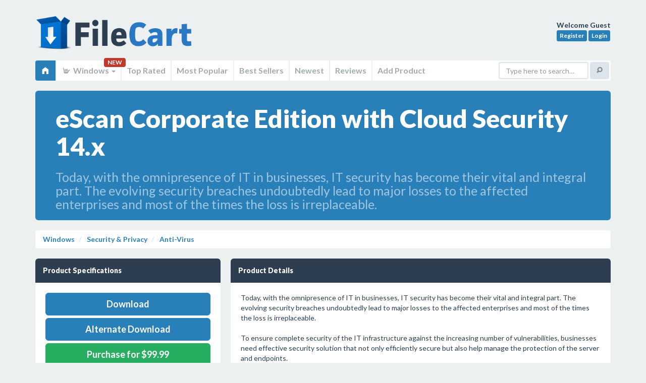

--- FILE ---
content_type: text/html; charset=UTF-8
request_url: https://filecart.com/get/escan-corporate-edition-with-cloud-security
body_size: 9330
content:
<!DOCTYPE html>
<html class="no-js" lang="en">
<head>
<script async src="https://www.googletagmanager.com/gtag/js?id=UA-150254320-3"></script>
<script>
  window.dataLayer = window.dataLayer || [];
  function gtag(){dataLayer.push(arguments);}
  gtag('js', new Date());
  gtag('config', 'UA-150254320-3');
</script>    

<meta http-equiv="Content-Type" content="text/html; charset=utf-8">
<meta http-equiv="X-UA-Compatible" content="IE=edge">
<meta name="wot-verification" content="822ab273d00586ea8695"/>
<title>eScan Corporate Edition with Cloud Security 14.x on FileCart</title>
<meta name="msvalidate.01" content="A3285BA973E98375723ED24499398713"/>
<base href="https://filecart.com/"/>
<meta name="robots" content="index, follow">
<meta name="viewport" content="width=device-width, initial-scale=1.0">
<meta name="apple-mobile-web-app-capable" content="yes">
<meta name="keywords" content="FileCart, eScan Corporate Edition with Cloud Security 14.x, Anti-Virus, Information Security Solution,Corporate Security Solutions,Asset Management,Corporate security" />
<meta name="description" content="FileCart - eScan Corporate Edition with Cloud Security 14.x in Anti-Virus - Today, with the omnipresence of IT in businesses, IT security has become their vital and integral part. The evolving security breaches undoubtedly lead to major losses to the affected enterprises and most of the times the loss is irreplaceable." />
<link rel='canonical' href='https://filecart.com/get/escan-corporate-edition-with-cloud-security' />


    <link rel='stylesheet' type='text/css' href='assets/css/plugins/lightbox/lightbox.css'>

<link rel="stylesheet" href="assets/css/sangoma-blue.css">
<script src="https://code.jquery.com/jquery-3.1.1.min.js"></script>
<script>window.jQuery || document.write('<script src="assets/js/libs/jquery.js"><\/script>')</script>
<script src="assets/js/libs/modernizr.js"></script>
<!--[if lt IE 9]>
<script src="assets/js/libs/respond.min.js"></script>
<script src="assets/js/libs/selectivizr.js"></script>
<![endif]-->
<script src="https://use.fontawesome.com/95603a9b1b.js"></script>
<script>
    $(document).ready(function () {
        $('[title]:not([data-toggle=popover])').tooltip();
        $("[data-toggle=popover]").popover({ trigger: 'hover' });
        $('.demoTabs a, .demoNavs a').click(function (e) {
            e.preventDefault();
            $(this).tab('show');
        });
    });
</script>

<script type="text/javascript">
    $(document).ready(function () {
        $(".stars").rating({
            php: 'ratingsystem/admin/php/manager.php',
            skin: 'ratingsystem/skins/star_gray.png|ratingsystem/skins/star_yellow.png|ratingsystem/skins/star_red.png',
            displaymode: false,
            stars: 5,
            step: 0.5,
            enable: true,
            textminvotes: '%r votes required',
            animate: true,
            debug: false
        });

        $('.top-stars').rating({
            skin: 'ratingsystem/skins/skin.png',
            step: 0.5,
            showtext: false,
            displaymode: true
        });

        $(".staff-stars").rating({
            php: '',
            skin: 'ratingsystem/skins/star_gray.png|ratingsystem/skins/star_yellow.png|ratingsystem/skins/star_red.png',
            displaymode: true,
            stars: 5,
            step: 0.5,
            textminvotes: '%r votes required',
            textmain: '%ms / %maxs (from FileCart staff)',
            animate: true,
            debug: false
        });
    });
</script>
<script src='https://www.google.com/recaptcha/api.js'></script>
</head>

<body>
<div id="wrapper">
<header id="header" class="container">
    <a href="/" class="logo">FileCart</a>

    <div class="user-profile">
        <strong>Welcome 
        Guest        </strong><br>

                    <a href="/register" class="btn btn-info btn-xs">Register</a>
            <a href="/login" class="btn btn-info btn-xs">Login</a>
            </div>

    <nav class="main-navigation navbar navbar-default" role="navigation">
        <div class="navbar-header">
            <button type="button" class="navbar-toggle" data-toggle="collapse" data-target=".main-navigation-collapse">
                <span class="elusive icon-home"></span> Home
            </button>
        </div>

        <div class="main-navigation-collapse collapse navbar-collapse">
            <ul class="nav navbar-nav">
                <li class="active">
                    <a href="/"><span class="elusive icon-home"></span></a>
                </li>

                
                <li class="dropdown">
                    <a href="#" class="dropdown-toggle" data-toggle="dropdown">
                        <span class="elusive icon-asl"></span> Windows <b class="caret"></b>
                    </a> <span class="badge">NEW</span>
                    <ul class="dropdown-menu">
                        <li><a href="/windows"><span class="fa fa-windows"></span> Windows</a></li>
                        <li><a href="/mac"><span class="fa fa-laptop"></span> Mac</a></li>
                        <li><a href="/web"><span class="fa fa-cloud"></span> Web</a></li>
                        <li><a href="/linux"><span class="fa fa-linux"></span> Linux</a></li>
                        <li><a href="/android"><span class="fa fa-android"></span> Android</a></li>
                        <li><a href="/ios"><span class="fa fa-apple"></span> iOS</a></li>
                    </ul>
                </li>

                <li><a href="/windows/top-rated"> Top Rated</a></li>
                <li><a href="/windows/popular"> Most Popular</a></li>
                <li><a href="/windows/best-sellers"> Best Sellers</a></li>
                <li><a href="/windows/new"> Newest</a></li>
                <li><a href="/windows/reviews"> Reviews</a></li>
                <li><a href="/submit"> Add Product</a></li>
            </ul>

            <form class="navbar-form navbar-right" role="search" action="/search">
                <div class="form-group">
                    <input type="text" name="q" class="form-control" placeholder="Type here to search&hellip;">
                </div>
                <button type="submit" class="btn btn-default"><span class="elusive icon-search"></span></button>
            </form>
        </div>
    </nav>
</header>



        <section itemscope itemtype="//schema.org/SoftwareApplication" class="container" role="main">
            <div class="row">
                <div class="col-sm-12">

                    <!-- Jumbotron -->
                    <div class="jumbotron blue">
                        <h1 style="font-size:50px">eScan Corporate Edition with Cloud Security 14.x</h1>
                        <h2 style="font-size:25px;font-weight:normal">Today, with the omnipresence of IT in businesses, IT security has become their vital and integral part. The evolving security breaches undoubtedly lead to major losses to the affected enterprises and most of the times the loss is irreplaceable.</h2>
                    </div>
                    <ul class="breadcrumb">
                        <li><a href="/windows">Windows</a></li>
                        <li><a href="/windows/security-privacy">
								Security & Privacy                            </a></li>
                        <li><a href="/windows/security-privacy/anti-virus">
                                <span itemprop="applicationCategory">Anti-Virus</span>
                            </a></li>


                    </ul>
                </div>
            </div>

            

            <div class="row">


                <div class="col-md-4">


                    


                    <!-- Data block -->
                    <div class="dark data-block">
                        <header>
                            <h2>Product Specifications</h2>
                        </header>
                        <section>

                                                            <a href="/dl/16163" rel="nofollow" itemprop="downloadUrl" target="_blank"
                                   class="btn btn-lg btn-block btn-primary"> Download</a>


                                                                    <a href="/alt_dl/16163" target="_blank" rel="nofollow"
                                       class="btn btn-lg btn-block btn-primary" style="margin-bottom:5px">Alternate Download</a>
                                

                                                                    <div itemprop="offers" itemscope itemtype="https://schema.org/Offer">
                                        <meta itemprop="price" content="$99.99"/>
                                        <meta itemprop="priceCurrency" content="USD"/>
                                    </div>
                                                                
                                
                                    <a class="btn btn-block btn-lg btn-success" href="http://www.escanav.com/mwscnew/mwti_products_buy.asp?id=ES-03CR>"
                                       target="_blank">Purchase for $99.99</a>

                                

                                                        <table class="table table-striped">
                                <tbody>
                                <tr>
                                    <td height=18><strong>User Rating:</strong></td>
                                    <td><div class="stars" data-id="16163" data-title="eScan Corporate Edition with Cloud Security 14.x">

											<br />item has less then 1 vote
                                            </div></td>
                                </tr>
                                <tr>
                                    <td height=18><strong>FileCart Rating</strong></td>
                                    <td>
                                            
                                                                                                    <div class="staff-stars" data-id="staff-16163" data-value="90" data-displaymode="true"></div>
                                                </td>
                                </tr>
                                <tr>
                                    <td height=18><strong>Submitted by: </strong></td>
                                    <td><a href="/user/manish"><span itemprop="author"
                                                                                                       itemscope
                                                                                                       itemtype="https://schema.org/Person"><span
                                                        itemprop="name">manish</span></span>
                                            </a></td>
                                </tr>
                                                                    <tr>
                                        <td height=18><strong>Homepage</strong></td>
                                        <td>                                                <a href="http://www.escanav.com/english/content/products/corp_enterprise/escan_corporate_with_cloud.asp" rel="nofollow">Visit Homepage</a>
                                            </td>
                                    </tr>
                                                                <tr>
                                    <td height=18><strong>License</strong></td>
                                    <td>Shareware</td>
                                </tr>
                                                                    <tr>
                                        <td height=18><strong>Expires</strong></td>
                                        <td>30 Days</td>
                                    </tr>
                                                                <tr>                                    <td height=18><strong>Price</strong></td>
                                    <td>$99.99</td>
                                </tr>
                                                                <tr>
                                    <td height=18><strong>Downloads</strong></td>
                                    <td colspan=2>792                                        </td>
                                </tr>
                                                                    <tr>
                                        <td height=18><strong>OS Support</strong></td>
                                        <td>
                                            <span itemprop="operatingSystem">Windows</span>
                                            Install and Uninstall</td>
                                    </tr>
                                                                                                    <tr>
                                        <td height=18><strong>File Name</strong></td>
                                        <td colspan=2>cwn2k3ek.exe</td>
                                    </tr>
                                                                                                    <tr>
                                        <td height=18><strong>File Size</strong></td>
                                        <td colspan=2>863.41                                            MB (
											884,130 KB                                            )
                                        </td>
                                    </tr>
                                                                <tr>
                                    <td height=18><strong>Published</strong></td>
                                    <td colspan=2>
                                        <meta itemprop="datePublished" content="Feb 28, 2005">
										Feb 28, 2005                                        (21 years ago)
                                    </td>
                                </tr>
                                <tr>
                                    <td height=18><strong>Updated</strong></td>
                                    <td colspan=2>Feb 08, 2014                                        (12 years ago)
                                    </td>
                                </tr>
                                </tbody>
                            </table>

                        </section>
                    </div>
                    <!-- /Data block -->


                    
                        <!-- Data block -->
<div class="dark data-block">
    <header>
        <h2>Follow Us!</h2>
        <ul class="data-header-actions">
            <li><a href="./advertise">Get Featured</a></li>
        </ul>
    </header>
    <section>
        Please like us on facebook!<br /><iframe src="https://www.facebook.com/plugins/like.php?href=https%3A%2F%2Ffacebook.com%2Ffilecart&width=200&layout=standard&action=like&size=large&show_faces=false&share=true&height=35&appId=239279889812179" width="250" height="35" style="border:none;overflow:hidden" scrolling="no" frameborder="0" allowTransparency="true" allow="encrypted-media"></iframe>
        <div style="clear:both"></div>
    </section>
</div>
<!-- /Data block -->
                    
                    
<!-- Data block -->
<div class="dark data-block">
    <header>
        <h2>Latest Searches</h2>
    </header>
    <section>
		neoagent.io <small style='float:right;font-size:.75em'>56 seconds ago</small><br>coppin state <small style='float:right;font-size:.75em'>1 minute ago</small><br>Real  app PC re <small style='float:right;font-size:.75em'>2 minutes ago</small><br>otorrinolaringologo puerto barrios <small style='float:right;font-size:.75em'>2 minutes ago</small><br>Denny Harms Lemars, ia address <small style='float:right;font-size:.75em'>4 minutes ago</small><br>the willow tree boutique <small style='float:right;font-size:.75em'>5 minutes ago</small><br>clay eye jacksonville fl <small style='float:right;font-size:.75em'>5 minutes ago</small><br>método global de lectoescritura pdf <small style='float:right;font-size:.75em'>10 minutes ago</small><br>7160 val bp to pesos <small style='float:right;font-size:.75em'>11 minutes ago</small><br>home storage <small style='float:right;font-size:.75em'>11 minutes ago</small><br>    </section>
</div>
<!-- /Data block -->

<!-- Data block -->
<div class="dark data-block">
    <header>
        <h2>Popular Searches</h2>
    </header>
    <section>
		Office Installer  1.28 Final <small style='float:right;font-size:.75em'>808 times</small><br>id cards <small style='float:right;font-size:.75em'>602 times</small><br>2025 <small style='float:right;font-size:.75em'>406 times</small><br>2024 <small style='float:right;font-size:.75em'>385 times</small><br>Softperfect <small style='float:right;font-size:.75em'>317 times</small><br>Database Workbench Pro <small style='float:right;font-size:.75em'>258 times</small><br>TeraByte Drive Image Backup and Restore <small style='float:right;font-size:.75em'>255 times</small><br>Elcomsoft Phone Breaker <small style='float:right;font-size:.75em'>251 times</small><br>Elcomsoft Phone Viewer <small style='float:right;font-size:.75em'>232 times</small><br>SAM Broadcaster Cloud <small style='float:right;font-size:.75em'>223 times</small><br>    </section>
</div>
<!-- /Data block -->
                </div>
                <!-- /.span4 -->

                <div class="col-md-8">


                    <!-- Data block -->
                    <div class="dark data-block">
                        <header>
                            <h2>Product Details</h2>
                            <ul class="data-header-actions">
                                                            </ul>
                        </header>
                        <section>

                            <div id="description">


                                
                                
                                
								Today, with the omnipresence of IT in businesses, IT security has become their vital and integral part. The evolving security breaches undoubtedly lead to major losses to the affected enterprises and most of the times the loss is irreplaceable.<br />
<br />
To ensure complete security of the IT infrastructure against the increasing number of vulnerabilities, businesses need effective security solution that not only efficiently secure but also help manage the protection of the server and endpoints.<br />
<br />
eScan Corporate Edition with Cloud Security is a comprehensive Anti-Virus and Information Security Solution effectively provides Zero-Day Protection to both servers and endpoints. eScan Management Console (EMC) includes a Secure Web Interface that facilitates dynamic security management of the server and endpoints in the corporate network.<br />
<br />
Key Benefits:<br />
<br />
Ensures Business Continuity<br />
<br />
Enhanced Multi-layered Protection at Server & Endpoints<br />
<br />
Reduces IT Costs<br />
<br />
Key Features:<br />
<br />
New Secure Web Interface with Summarized Dashboard<br />
<br />
Endpoint Security with Device Management & Application Control (Improved)<br />
<br />
Asset Management (New)<br />
<br />
Network Outbreak Prevention, Live Alerts and Reports<br />
<br />
Print Activity (New)<br />
<br />
Enhanced Firewall on both the Server and the Client<br />
<br />
The New Faster and Intelligent On-Demand Scanner<br />
<br />
For Server & Clients:<br />
Microsoft Windows 2012/ SBS 2011 / Essential / 2008 R2/ 2008 / 2003 R2/ 2008/ 2003 R2/ 2003/ 8 / 7 / Vista / XP SP 2 / 2000 Service Pack 4 and Rollup pack 1 (For 32-Bit and 64-Bit Editions Only)<br />
<br />
CPU<br />
2GHz Intel Core Duo processor or equivalent (For eScan Server) <br />
1GHz Intel Pentium processor (For eScan Clients)<br />
<br />
Memory<br />
4GB & above (For eScan Servers)<br />
1 GB & above (For eScan Clients)<br />
<br />
Disk space<br />
8GB & above (For eScan Servers) <br />
1.5 GB & above (For eScan Clients)<br />
<br />
Browser Requirement<br />
Internet Explorer 7 / 8 / 9<br />
Firefox 14 & above

                                                                <div style="clear:both"></div>
                                <br/>
                                <table class="table table-striped">
                                    <tbody>
                                                                            <tr>
                                            <td nowrap width=100><strong>Requirements:</strong></td>
                                            <td itemprop="requirements">1GHz Intel Pentium processor Memory 1 GB & above Disk space 1.5 GB & above Internet Explorer7/8/9</td>
                                        </tr>
                                                                                                                                                    <tr>
                                            <td nowrap><strong>Release Info:</strong></td>
                                            <td>Major Update                                                on
												Nov 08, 2013</td>
                                        </tr>
                                                                                                                <tr>
                                            <td nowrap><strong>Release Notes:</strong></td>
                                            <td>Enhanced Vista and 64 bit OS Support</td>
                                        </tr>
                                                                                                                <tr>
                                            <td nowrap><strong>Related Tags:</strong></td>
                                            <td><a href="/tag/Information-Security-Solution" rel="nofollow" class="label label-primary">Information Security Solution</a> <a href="/tag/Corporate-Security-Solutions" rel="nofollow" class="label label-primary">Corporate Security Solutions</a> <a href="/tag/Asset-Management" rel="nofollow" class="label label-primary">Asset Management</a> <a href="/tag/Corporate-security" rel="nofollow" class="label label-primary">Corporate security</a> </td>
                                        </tr>
                                                                        </tbody>
                                </table>
                            </div>
                        </section>
                    </div>

                    <!-- Data block -->
                    <div class="dark data-block">
                        <header>
                            <h2>Reviews</h2>
                        </header>
                        <section>

                            
    
        
            <div class="alert alert-success">
                You must be logged in to write a review
            </div>

                                    <p class="lead">Reviews of eScan Corporate Edition with Cloud Security 14.x</p>
You can be the first to write a review of eScan Corporate Edition with Cloud Security!    </tbody>
</table>
                        </section>
                    </div>
                    <!-- /Data block -->


					
                        <!-- Data block -->
                        <div class="dark data-block">
                            <header>
                                <h2>Other products submitted by this publisher</h2>
                                <ul class="data-header-actions">
                                    <li><a href="/user/manish" class="btn">Visit Publisher Profile</a></li>
                                </ul>
                            </header>
                            <section>
                                <p class="lead"></p>
                                
                <span><strong><a href="/get/escan-antivirus-edition">eScan AntiVirus Edition </a></strong></span>
                <p>eScan AntiVirus is a comprehensive virus protection solution designed and developed to protect personal computers from threats like Viruses, Spyware, Adware, Malware, Keyloggers and Hackers.</p>
                <div class="clearfix"></div>

                
                <span><strong><a href="/get/escan-corporate-for-microsoft-isa-server">eScan Corporate for Microsoft ISA Server </a></strong></span>
                <p>eScan Corporate for Microsoft ISA Server, a security suite for Proxy Servers & provides protection against viruses, objectionable content, hackers & privacy threats.</p>
                <div class="clearfix"></div>

                
                <span><strong><a href="/get/escan-enterprise-edition-with-cloud-security">eScan Enterprise Edition with Cloud Security </a></strong></span>
                <p>eScan Management Console (EMC) includes a Secure Web Interface that facilitates dynamic security management of the server and endpoints in the corporate network.</p>
                <div class="clearfix"></div>

                
                <span><strong><a href="/get/escan-internet-security-suite">eScan Internet Security Suite </a></strong></span>
                <p>Presenting, eScan 11 Internet Security Suite designed for home and small office users that provides comprehensive protection to your computer against objectionable content and range of information security threats.</p>
                <div class="clearfix"></div>

                
                <span><strong><a href="/get/escan-virus-control-edition">eScan Virus Control Edition </a></strong></span>
                <p>eScan antivirus is a comprehensive virus protection solution designed and developed to protect personal computers from threats like Viruses, Spyware, Adware, Malware, Keyloggers and Hackers.</p>
                <div class="clearfix"></div>

                                            </section>
                        </div>
                        <!-- /Data block -->
                    
                    <div class="row">
    <div class="col-sm-6">    <!-- Data block -->
        <div class="dark data-block">
            <header>
                <h2>Most Viewed Windows Anti-Virus</h2>
            </header>
            <section>

                <a href="/get/emsisoft-anti-malware" data-toggle='popover' data-container='body' data-placement='left' title="Emsisoft Anti-Malware" data-html='true' data-content="Proactive anti-malware program to clean and protect your PC from all internet threats: ransomware, viruses, spyware, Trojans, bots, adware and worms. Uses 4 layers of protection: Surf Protection, File Guard, Behavior Blocker and Anti-Ransomware.<br><span style='color:#FFF'>17,088 Views</span>">Emsisoft Anti-Malware 2019.9.0.9753</a><br><a href="/get/system-mechanic-professional" data-toggle='popover' data-container='body' data-placement='left' title="System Mechanic Professional" data-html='true' data-content="System Mechanic Pro keeps your PC fast, stable, and secure.  It fixes errors and boosts performance, provides online backup, recovers deleted files, securely wipes data, and includes high-performance triple-certified antivirus protection.<br><span style='color:#FFF'>13,813 Views</span>">System Mechanic Professional 16.5</a><br><a href="/get/avira-antivirus-premium-2012" data-toggle='popover' data-container='body' data-placement='left' title="Avira Antivirus Premium 2012" data-html='true' data-content="If you use email or the Internet, you need extended protection. Avira Antivirus Premium 2012 not only combats viruses, worms, Trojans, rootkits adware, and spyware, but also protects you while surfing and emailing thanks to WebGuard and MailGuard.<br><span style='color:#FFF'>11,369 Views</span>">Avira Antivirus Premium 2012 1.1.0.115</a><br><a href="/get/virit-explorer-lite" data-toggle='popover' data-container='body' data-placement='left' title="VirIT eXplorer Lite" data-html='true' data-content="Cleans your computer from viruses, spywares, worms, trojans, backdoors, dialers, BHO, adwares, hijackers, malwares software. Intrusion detection system in real time. Detect new variants of ransomware: ctblocker, locky, cryptolocker, cryptoxxx<br><span style='color:#FFF'>11,307 Views</span>">VirIT eXplorer Lite 8.2.55</a><br><a href="/get/escan-antivirus-edition" data-toggle='popover' data-container='body' data-placement='left' title="eScan AntiVirus Edition" data-html='true' data-content="eScan AntiVirus is a comprehensive virus protection solution designed and developed to protect personal computers from threats like Viruses, Spyware, Adware, Malware, Keyloggers and Hackers.<br><span style='color:#FFF'>11,158 Views</span>">eScan AntiVirus Edition 11.x</a><br><a href="/get/netqin-mobile-antivirus-3-2-new" data-toggle='popover' data-container='body' data-placement='left' title="NetQin Mobile Antivirus 3.2 NEW " data-html='true' data-content="Complete protection against viruses, malware and spyware<br><span style='color:#FFF'>10,985 Views</span>">NetQin Mobile Antivirus 3.2 NEW  3.2</a><br><a href="/get/virusfighter" data-toggle='popover' data-container='body' data-placement='left' title="VIRUSfighter" data-html='true' data-content="If you need an antivirus program for your computer, VIRUSfighter is for you. VIRUSfighter is a user-friendly antivirus program for Microsoft Windows that is easy to install on your computer and gives you the best protection you can get.<br><span style='color:#FFF'>9,914 Views</span>">VIRUSfighter 7.5.155</a><br><a href="/get/ashampoo-slideshow-studio-hd-4" data-toggle='popover' data-container='body' data-placement='left' title="Ashampoo Slideshow Studio HD 4" data-html='true' data-content="Ashampoo Slideshow Studio HD 4 turns your images into vibrant slideshows with cool effects. Numerous templates, transitions and effects allow you to work creatively and achieve fast results.<br><span style='color:#FFF'>9,855 Views</span>">Ashampoo Slideshow Studio HD 4 4.0.6</a><br><a href="/get/drivesentry" data-toggle='popover' data-container='body' data-placement='left' title="DriveSentry" data-html='true' data-content="DriveSentry - the software based firewall for your hard drives<br><span style='color:#FFF'>9,689 Views</span>">DriveSentry 2.0.0.5</a><br><a href="/get/anti-spy-info-adware-remover" data-toggle='popover' data-container='body' data-placement='left' title="Anti-Spy.Info adware remover" data-html='true' data-content="Anti-Spy.Info is your security and personal privacy tool that detects and removes spyware, trojans, keyloggers and adware. Anti-Spy.Info finds hidden functions of all processes currently active on your computer.<br><span style='color:#FFF'>9,529 Views</span>">Anti-Spy.Info adware remover 1.8</a><br>

            </section>
        </div>
        <!-- /Data block -->
    </div>
    <div class="col-sm-6">
        <!-- Data block -->
        <div class="dark data-block">
            <header>
                <h2>Most Downloaded Windows Anti-Virus</h2>
            </header>
            <section>
                                    <a href="/get/emsisoft-anti-malware" data-toggle='popover' data-container='body' data-placement='left' title="Emsisoft Anti-Malware" data-html='true' data-content="Proactive anti-malware program to clean and protect your PC from all internet threats: ransomware, viruses, spyware, Trojans, bots, adware and worms. Uses 4 layers of protection: Surf Protection, File Guard, Behavior Blocker and Anti-Ransomware.<br><span style='color:#FFF'>0 Downloads</span>">Emsisoft Anti-Malware 2019.9.0.9753</a><br><a href="/get/netqin-mobile-antivirus-3-2-new" data-toggle='popover' data-container='body' data-placement='left' title="NetQin Mobile Antivirus 3.2 NEW " data-html='true' data-content="Complete protection against viruses, malware and spyware<br><span style='color:#FFF'>0 Downloads</span>">NetQin Mobile Antivirus 3.2 NEW  3.2</a><br><a href="/get/system-mechanic-professional" data-toggle='popover' data-container='body' data-placement='left' title="System Mechanic Professional" data-html='true' data-content="System Mechanic Pro keeps your PC fast, stable, and secure.  It fixes errors and boosts performance, provides online backup, recovers deleted files, securely wipes data, and includes high-performance triple-certified antivirus protection.<br><span style='color:#FFF'>0 Downloads</span>">System Mechanic Professional 16.5</a><br><a href="/get/escan-internet-security-suite" data-toggle='popover' data-container='body' data-placement='left' title="eScan Internet Security Suite" data-html='true' data-content="Presenting, eScan 11 Internet Security Suite designed for home and small office users that provides comprehensive protection to your computer against objectionable content and range of information security threats.<br><span style='color:#FFF'>0 Downloads</span>">eScan Internet Security Suite 11.x</a><br><a href="/get/arovaxshield" data-toggle='popover' data-container='body' data-placement='left' title="ArovaxShield" data-html='true' data-content="Arovax Shield will track all Malware/parasites software applications and warn you of their attempts to penetrate your System and get rid of them before valuable information passes out of your computer and into the hands of an intruder.<br><span style='color:#FFF'>0 Downloads</span>">ArovaxShield 1.2</a><br><a href="/get/avira-antivirus-premium-2012" data-toggle='popover' data-container='body' data-placement='left' title="Avira Antivirus Premium 2012" data-html='true' data-content="If you use email or the Internet, you need extended protection. Avira Antivirus Premium 2012 not only combats viruses, worms, Trojans, rootkits adware, and spyware, but also protects you while surfing and emailing thanks to WebGuard and MailGuard.<br><span style='color:#FFF'>0 Downloads</span>">Avira Antivirus Premium 2012 1.1.0.115</a><br><a href="/get/virusfighter" data-toggle='popover' data-container='body' data-placement='left' title="VIRUSfighter" data-html='true' data-content="If you need an antivirus program for your computer, VIRUSfighter is for you. VIRUSfighter is a user-friendly antivirus program for Microsoft Windows that is easy to install on your computer and gives you the best protection you can get.<br><span style='color:#FFF'>0 Downloads</span>">VIRUSfighter 7.5.155</a><br><a href="/get/drivesentry" data-toggle='popover' data-container='body' data-placement='left' title="DriveSentry" data-html='true' data-content="DriveSentry - the software based firewall for your hard drives<br><span style='color:#FFF'>0 Downloads</span>">DriveSentry 2.0.0.5</a><br><a href="/get/ashampoo-slideshow-studio-hd-4" data-toggle='popover' data-container='body' data-placement='left' title="Ashampoo Slideshow Studio HD 4" data-html='true' data-content="Ashampoo Slideshow Studio HD 4 turns your images into vibrant slideshows with cool effects. Numerous templates, transitions and effects allow you to work creatively and achieve fast results.<br><span style='color:#FFF'>0 Downloads</span>">Ashampoo Slideshow Studio HD 4 4.0.6</a><br><a href="/get/abacre-antivirus" data-toggle='popover' data-container='body' data-placement='left' title="Abacre Antivirus" data-html='true' data-content="Abacre Antivirus is new generation of antivirus software. It reliably protects computers from internet viruses worms and Trojans, macro viruses and old executable viruses. It?s reliable, stable, fast, low CPU load, and it has reasonable price.<br><span style='color:#FFF'>0 Downloads</span>">Abacre Antivirus 1.0</a><br>            </section>
        </div>
        <!-- /Data block -->
    </div>
</div>
                </div>
                

            </div>
            <!-- /.row -->
            </div>
            <!-- /.container -->
            </div>
            <!-- /#content -->

        </section>
                <div class="modal fade hide" id="download">
            <div class="modal-header">
                <button type="button" class="close" data-dismiss="modal">&times;</button>
                <h3>Download
					eScan Corporate Edition with Cloud Security					14.x                </h3>
            </div>
            <div class="modal-body">
                <!-- Data block -->
<div class="dark data-block">
    <header>
        <h2>Follow Us!</h2>
        <ul class="data-header-actions">
            <li><a href="./advertise">Get Featured</a></li>
        </ul>
    </header>
    <section>
        Please like us on facebook!<br /><iframe src="https://www.facebook.com/plugins/like.php?href=https%3A%2F%2Ffacebook.com%2Ffilecart&width=200&layout=standard&action=like&size=large&show_faces=false&share=true&height=35&appId=239279889812179" width="250" height="35" style="border:none;overflow:hidden" scrolling="no" frameborder="0" allowTransparency="true" allow="encrypted-media"></iframe>
        <div style="clear:both"></div>
    </section>
</div>
<!-- /Data block -->            </div>
            <div class="modal-footer"><a href="/get/escan-corporate-edition-with-cloud-security" class="btn btn-primary">Continue with Download</a> <a
                        href="#" class="btn" data-dismiss="modal">Close Window</a></div>
        </div>
		</div>

<!-- Main page footer -->
<footer id="footer">
    <div class="container">

        <!-- Footer info -->
        <p>&copy; 2026 <a href="https://www.transitnetwork.ca" target="_blank">Transit Network</a> - All
            Rights Reserved</p>

        <!-- Footer nav -->
        <ul>
            <li><a href="./terms-of-service">TOS</a></li>
            <li><a href="./privacy-policy">Privacy</a></li>
            <li><a href="./contact">Contact</a></li>
            <li><a href="./advertise">Advertise</a></li>
        </ul>
        <!-- /Footer nav -->

        <!-- Footer back to top -->
        <a href="#top" class="btn btn-back-to-top" title="Back to top"><span class="elusive icon-arrow-up"></span></a>

    </div>
</footer>
<!-- /Main page footer -->


<!-- Bootstrap scripts -->
<script src="assets/js/bootstrap/bootstrap.min.js"></script>


    <script type="text/javascript" src="ratingsystem/js/jquery.5stars.min.js"></script>

    <script src="assets/js/plugins/lightbox/lightbox-2.6.min.js"></script>

<script src="/assets/js/plugins/dataTables/jquery.datatables.min.js"></script>



<script>

    /* Default class modification */
    $.extend( $.fn.dataTableExt.oStdClasses, {
        "sWrapper": "dataTables_wrapper form-inline"
    } );

    /* API method to get paging information */
    $.fn.dataTableExt.oApi.fnPagingInfo = function ( oSettings )
    {
        return {
            "iStart":         oSettings._iDisplayStart,
            "iEnd":           oSettings.fnDisplayEnd(),
            "iLength":        oSettings._iDisplayLength,
            "iTotal":         oSettings.fnRecordsTotal(),
            "iFilteredTotal": oSettings.fnRecordsDisplay(),
            "iPage":          Math.ceil( oSettings._iDisplayStart / oSettings._iDisplayLength ),
            "iTotalPages":    Math.ceil( oSettings.fnRecordsDisplay() / oSettings._iDisplayLength )
        };
    }

    /* Sangoma style pagination control */
    $.extend( $.fn.dataTableExt.oPagination, {
        "sangoma": {
            "fnInit": function( oSettings, nPaging, fnDraw ) {
                var oLang = oSettings.oLanguage.oPaginate;
                var fnClickHandler = function ( e ) {
                    e.preventDefault();
                    if ( oSettings.oApi._fnPageChange(oSettings, e.data.action) ) {
                        fnDraw( oSettings );
                    }
                };

                $(nPaging).addClass('pagination-right').append(
                    '<ul class="pagination">'+
                    '<li class="prev disabled"><a href="#">&larr; '+oLang.sPrevious+'</a></li>'+
                    '<li class="next disabled"><a href="#">'+oLang.sNext+' &rarr; </a></li>'+
                    '</ul>'
                );
                var els = $('a', nPaging);
                $(els[0]).bind( 'click.DT', { action: "previous" }, fnClickHandler );
                $(els[1]).bind( 'click.DT', { action: "next" }, fnClickHandler );
            },

            "fnUpdate": function ( oSettings, fnDraw ) {
                var iListLength = 5;
                var oPaging = oSettings.oInstance.fnPagingInfo();
                var an = oSettings.aanFeatures.p;
                var i, j, sClass, iStart, iEnd, iHalf=Math.floor(iListLength/2);

                if ( oPaging.iTotalPages < iListLength) {
                    iStart = 1;
                    iEnd = oPaging.iTotalPages;
                }
                else if ( oPaging.iPage <= iHalf ) {
                    iStart = 1;
                    iEnd = iListLength;
                } else if ( oPaging.iPage >= (oPaging.iTotalPages-iHalf) ) {
                    iStart = oPaging.iTotalPages - iListLength + 1;
                    iEnd = oPaging.iTotalPages;
                } else {
                    iStart = oPaging.iPage - iHalf + 1;
                    iEnd = iStart + iListLength - 1;
                }

                for ( i=0, iLen=an.length ; i<iLen ; i++ ) {
                    // Remove the middle elements
                    $('li:gt(0)', an[i]).filter(':not(:last)').remove();

                    // Add the new list items and their event handlers
                    for ( j=iStart ; j<=iEnd ; j++ ) {
                        sClass = (j==oPaging.iPage+1) ? 'class="active"' : '';
                        $('<li '+sClass+'><a href="#">'+j+'</a></li>')
                            .insertBefore( $('li:last', an[i])[0] )
                            .bind('click', function (e) {
                                e.preventDefault();
                                oSettings._iDisplayStart = (parseInt($('a', this).text(),10)-1) * oPaging.iLength;
                                fnDraw( oSettings );
                            } );
                    }

                    // Add / remove disabled classes from the static elements
                    if ( oPaging.iPage === 0 ) {
                        $('li:first', an[i]).addClass('disabled');
                    } else {
                        $('li:first', an[i]).removeClass('disabled');
                    }

                    if ( oPaging.iPage === oPaging.iTotalPages-1 || oPaging.iTotalPages === 0 ) {
                        $('li:last', an[i]).addClass('disabled');
                    } else {
                        $('li:last', an[i]).removeClass('disabled');
                    }
                }
            }
        }
    });

    /* Table #example */
    $(document).ready(function() {
        $('.datatable').dataTable( {
            "sDom": "<'row'<'col-xs-6'l><'col-xs-6'f>r>t<'row'<'col-xs-6'i><'col-xs-6'p>>",
            "sPaginationType": "sangoma",
            "oLanguage": {
                "sLengthMenu": "_MENU_ records per page"
            }
        });
    });

</script>

<script src="https://code.highcharts.com/highcharts.js"></script>

</body>
</html>